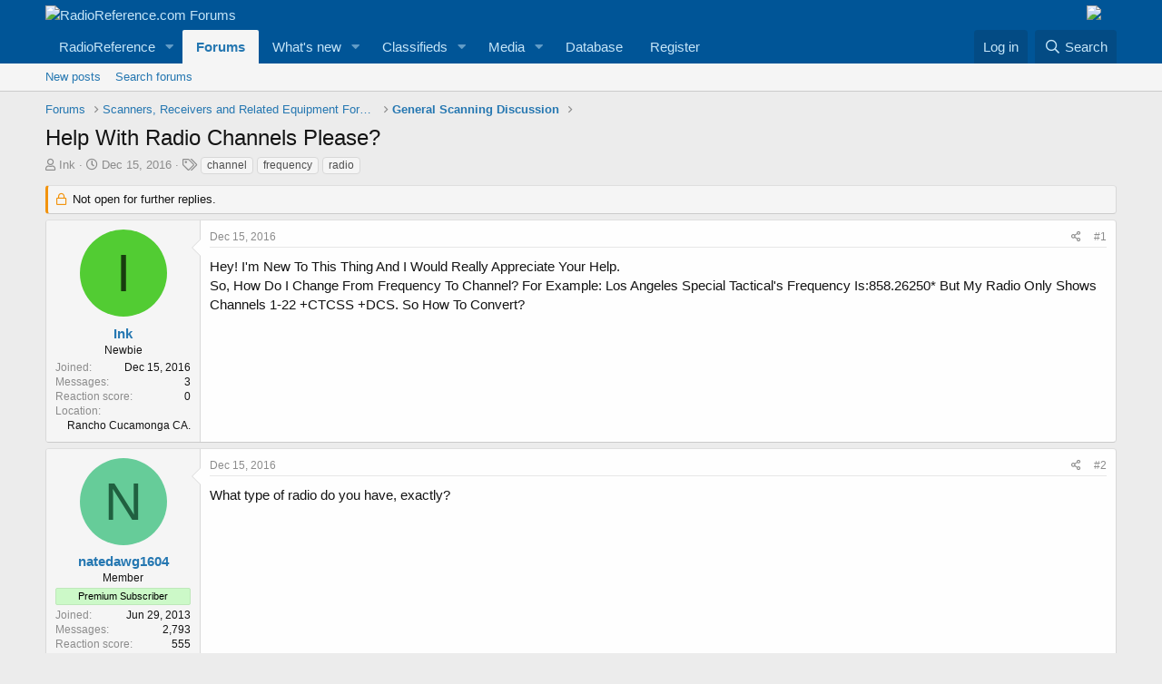

--- FILE ---
content_type: text/html; charset=utf-8
request_url: https://forums.radioreference.com/threads/help-with-radio-channels-please.344512/
body_size: 17082
content:
<!DOCTYPE html>
<html id="XF" lang="en-US" dir="LTR"
	data-app="public"
	data-template="thread_view"
	data-container-key="node-28"
	data-content-key="thread-344512"
	data-logged-in="false"
	data-cookie-prefix="xf_"
	data-csrf="1769483445,0d1beb122ea3fe8f600956d0c818ed0d"
	class="has-no-js template-thread_view"
	>
<head>
	<meta charset="utf-8" />
	<meta http-equiv="X-UA-Compatible" content="IE=Edge" />
	<meta name="viewport" content="width=device-width, initial-scale=1, viewport-fit=cover">

	
	
	

	<title>Help With Radio Channels Please? | RadioReference.com Forums</title>

	<link rel="manifest" href="/webmanifest.php">
	
		<meta name="theme-color" content="#005597" />
	

	<meta name="apple-mobile-web-app-title" content="RR Forums">
	
		<link rel="apple-touch-icon" href="https://s.radioreference.com/i/icons/icon_192x192.png">
	

	
		
		<meta name="description" content="Hey! I&#039;m New To This Thing And I Would Really Appreciate Your Help.
So, How Do I Change From Frequency To Channel? For Example: Los Angeles Special..." />
		<meta property="og:description" content="Hey! I&#039;m New To This Thing And I Would Really Appreciate Your Help.
So, How Do I Change From Frequency To Channel? For Example: Los Angeles Special Tactical&#039;s Frequency Is:858.26250* But My Radio Only Shows Channels 1-22 +CTCSS +DCS. So How To Convert?" />
		<meta property="twitter:description" content="Hey! I&#039;m New To This Thing And I Would Really Appreciate Your Help.
So, How Do I Change From Frequency To Channel? For Example: Los Angeles Special Tactical&#039;s Frequency Is:858.26250* But My Radio..." />
	
	
		<meta property="og:url" content="http://forums.radioreference.com/threads/help-with-radio-channels-please.344512/" />
	
		<link rel="canonical" href="http://forums.radioreference.com/threads/help-with-radio-channels-please.344512/" />
	

	
		
	
	
	<meta property="og:site_name" content="RadioReference.com Forums" />


	
	
		
	
	
	<meta property="og:type" content="website" />


	
	
		
	
	
	
		<meta property="og:title" content="Help With Radio Channels Please?" />
		<meta property="twitter:title" content="Help With Radio Channels Please?" />
	


	
	
	
	
		
	
	
	
		<meta property="og:image" content="https://s3.amazonaws.com/s.radioreference.com/i/icons/icon.gif" />
		<meta property="twitter:image" content="https://s3.amazonaws.com/s.radioreference.com/i/icons/icon.gif" />
		<meta property="twitter:card" content="summary" />
	


	

	
	

	


	<link rel="preload" href="/styles/fonts/fa/fa-regular-400.woff2?_v=5.15.3" as="font" type="font/woff2" crossorigin="anonymous" />


	<link rel="preload" href="/styles/fonts/fa/fa-solid-900.woff2?_v=5.15.3" as="font" type="font/woff2" crossorigin="anonymous" />


<link rel="preload" href="/styles/fonts/fa/fa-brands-400.woff2?_v=5.15.3" as="font" type="font/woff2" crossorigin="anonymous" />

	<link rel="stylesheet" href="/css.php?css=public%3Anormalize.css%2Cpublic%3Afa.css%2Cpublic%3Acore.less%2Cpublic%3Aapp.less&amp;s=1&amp;l=1&amp;d=1761480227&amp;k=381242f8bb6f0bee7fb6883f1b51d985859a056c" />

	<link rel="stylesheet" href="/css.php?css=public%3Abb_code.less%2Cpublic%3Amessage.less%2Cpublic%3Ashare_controls.less%2Cpublic%3Astructured_list.less%2Cpublic%3Aextra.less&amp;s=1&amp;l=1&amp;d=1761480227&amp;k=764a69c17ace3a32ad8012e69169fcdd736cd9c6" />

	
		<script src="/js/xf/preamble.min.js?_v=553f3e11"></script>
	


	
		<link rel="icon" type="image/png" href="https://s.radioreference.com/logos/favicon.ico" sizes="32x32" />
	
	
</head>
<body data-template="thread_view">

<div class="p-pageWrapper" id="top">





<header class="p-header" id="header">
	<div class="p-header-inner">
		<div class="p-header-content">

			<div class="p-header-logo p-header-logo--image">
				<a href="/">
					<img src="https://s.radioreference.com/logos/RR-Logo-invert-v2.png" srcset="" alt="RadioReference.com Forums"
						width="" height="" />
				</a>
			</div>
			<div style="float:right">
				<a
			href="https://www.scannermaster.com/?Click=20907"> <img
			style="padding-right: 17px" border="0"
			src="https://s.radioreference.com/i/p4/tp/smPortalBanner.gif"> </a>
			</div>

			
		</div>
	</div>
</header>





	<div class="p-navSticky p-navSticky--primary" data-xf-init="sticky-header">
		
	<nav class="p-nav">
		<div class="p-nav-inner">
			<button type="button" class="button--plain p-nav-menuTrigger button" data-xf-click="off-canvas" data-menu=".js-headerOffCanvasMenu" tabindex="0" aria-label="Menu"><span class="button-text">
				<i aria-hidden="true"></i>
			</span></button>

			<div class="p-nav-smallLogo">
				<a href="/">
					<img src="https://s.radioreference.com/logos/RR-Logo-invert-v2.png" srcset="" alt="RadioReference.com Forums"
						width="" height="" />
				</a>
			</div>

			<div class="p-nav-scroller hScroller" data-xf-init="h-scroller" data-auto-scroll=".p-navEl.is-selected">
				<div class="hScroller-scroll">
					<ul class="p-nav-list js-offCanvasNavSource">
					
						<li>
							
	<div class="p-navEl " data-has-children="true">
		

			
	
	<a href="https://www.radioreference.com"
		class="p-navEl-link p-navEl-link--splitMenu "
		
		
		data-nav-id="RR">RadioReference</a>


			<a data-xf-key="1"
				data-xf-click="menu"
				data-menu-pos-ref="< .p-navEl"
				class="p-navEl-splitTrigger"
				role="button"
				tabindex="0"
				aria-label="Toggle expanded"
				aria-expanded="false"
				aria-haspopup="true"></a>

		
		
			<div class="menu menu--structural" data-menu="menu" aria-hidden="true">
				<div class="menu-content">
					
						
	
	
	<a href="https://www.radioreference.com/account/"
		class="menu-linkRow u-indentDepth0 js-offCanvasCopy "
		
		
		data-nav-id="account">Your Account</a>

	

					
						
	
	
	<a href="https://www.radioreference.com/db/"
		class="menu-linkRow u-indentDepth0 js-offCanvasCopy "
		
		
		data-nav-id="RRDB">Database</a>

	

					
						
	
	
	<a href="http://wiki.radioreference.com"
		class="menu-linkRow u-indentDepth0 js-offCanvasCopy "
		
		
		data-nav-id="RRWiki">Wiki</a>

	

					
						
	
	
	<a href="https://www.broadcastify.com"
		class="menu-linkRow u-indentDepth0 js-offCanvasCopy "
		
		
		data-nav-id="Broadcastify">Broadcastify Live Audio</a>

	

					
						
	
	
	<a href="https://support.radioreference.com"
		class="menu-linkRow u-indentDepth0 js-offCanvasCopy "
		
		
		data-nav-id="Help">Help / Contact</a>

	

					
				</div>
			</div>
		
	</div>

						</li>
					
						<li>
							
	<div class="p-navEl is-selected" data-has-children="true">
		

			
	
	<a href="/"
		class="p-navEl-link p-navEl-link--splitMenu "
		
		
		data-nav-id="forums">Forums</a>


			<a data-xf-key="2"
				data-xf-click="menu"
				data-menu-pos-ref="< .p-navEl"
				class="p-navEl-splitTrigger"
				role="button"
				tabindex="0"
				aria-label="Toggle expanded"
				aria-expanded="false"
				aria-haspopup="true"></a>

		
		
			<div class="menu menu--structural" data-menu="menu" aria-hidden="true">
				<div class="menu-content">
					
						
	
	
	<a href="/whats-new/posts/"
		class="menu-linkRow u-indentDepth0 js-offCanvasCopy "
		
		
		data-nav-id="newPosts">New posts</a>

	

					
						
	
	
	<a href="/search/?type=post"
		class="menu-linkRow u-indentDepth0 js-offCanvasCopy "
		
		
		data-nav-id="searchForums">Search forums</a>

	

					
				</div>
			</div>
		
	</div>

						</li>
					
						<li>
							
	<div class="p-navEl " data-has-children="true">
		

			
	
	<a href="/whats-new/"
		class="p-navEl-link p-navEl-link--splitMenu "
		
		
		data-nav-id="whatsNew">What's new</a>


			<a data-xf-key="3"
				data-xf-click="menu"
				data-menu-pos-ref="< .p-navEl"
				class="p-navEl-splitTrigger"
				role="button"
				tabindex="0"
				aria-label="Toggle expanded"
				aria-expanded="false"
				aria-haspopup="true"></a>

		
		
			<div class="menu menu--structural" data-menu="menu" aria-hidden="true">
				<div class="menu-content">
					
						
	
	
	<a href="/whats-new/posts/"
		class="menu-linkRow u-indentDepth0 js-offCanvasCopy "
		 rel="nofollow"
		
		data-nav-id="whatsNewPosts">New posts</a>

	

					
						
	
	
	<a href="/whats-new/media/"
		class="menu-linkRow u-indentDepth0 js-offCanvasCopy "
		 rel="nofollow"
		
		data-nav-id="xfmgWhatsNewNewMedia">New media</a>

	

					
						
	
	
	<a href="/whats-new/classifieds/"
		class="menu-linkRow u-indentDepth0 js-offCanvasCopy "
		 rel="nofollow"
		
		data-nav-id="classifiedsWhatsNew">New listings</a>

	

					
						
	
	
	<a href="/whats-new/media-comments/"
		class="menu-linkRow u-indentDepth0 js-offCanvasCopy "
		 rel="nofollow"
		
		data-nav-id="xfmgWhatsNewMediaComments">New media comments</a>

	

					
						
	
	
	<a href="/whats-new/latest-activity"
		class="menu-linkRow u-indentDepth0 js-offCanvasCopy "
		 rel="nofollow"
		
		data-nav-id="latestActivity">Latest activity</a>

	

					
				</div>
			</div>
		
	</div>

						</li>
					
						<li>
							
	<div class="p-navEl " data-has-children="true">
		

			
	
	<a href="/classifieds/"
		class="p-navEl-link p-navEl-link--splitMenu "
		
		
		data-nav-id="classifieds">Classifieds</a>


			<a data-xf-key="4"
				data-xf-click="menu"
				data-menu-pos-ref="< .p-navEl"
				class="p-navEl-splitTrigger"
				role="button"
				tabindex="0"
				aria-label="Toggle expanded"
				aria-expanded="false"
				aria-haspopup="true"></a>

		
		
			<div class="menu menu--structural" data-menu="menu" aria-hidden="true">
				<div class="menu-content">
					
						
	
	
	<a href="/whats-new/classifieds/"
		class="menu-linkRow u-indentDepth0 js-offCanvasCopy "
		 rel="nofollow"
		
		data-nav-id="classifiedsNew">New listings</a>

	

					
				</div>
			</div>
		
	</div>

						</li>
					
						<li>
							
	<div class="p-navEl " data-has-children="true">
		

			
	
	<a href="/media/"
		class="p-navEl-link p-navEl-link--splitMenu "
		
		
		data-nav-id="xfmg">Media</a>


			<a data-xf-key="5"
				data-xf-click="menu"
				data-menu-pos-ref="< .p-navEl"
				class="p-navEl-splitTrigger"
				role="button"
				tabindex="0"
				aria-label="Toggle expanded"
				aria-expanded="false"
				aria-haspopup="true"></a>

		
		
			<div class="menu menu--structural" data-menu="menu" aria-hidden="true">
				<div class="menu-content">
					
						
	
	
	<a href="/whats-new/media/"
		class="menu-linkRow u-indentDepth0 js-offCanvasCopy "
		 rel="nofollow"
		
		data-nav-id="xfmgNewMedia">New media</a>

	

					
						
	
	
	<a href="/search/?type=xfmg_media"
		class="menu-linkRow u-indentDepth0 js-offCanvasCopy "
		
		
		data-nav-id="xfmgSearchMedia">Search media</a>

	

					
				</div>
			</div>
		
	</div>

						</li>
					
						<li>
							
	<div class="p-navEl " >
		

			
	
	<a href="https://www.radioreference.com/db/"
		class="p-navEl-link "
		
		data-xf-key="6"
		data-nav-id="Database">Database</a>


			

		
		
	</div>

						</li>
					
						<li>
							
	<div class="p-navEl " >
		

			
	
	<a href="https://register.radioreference.com"
		class="p-navEl-link "
		
		data-xf-key="7"
		data-nav-id="Register">Register</a>


			

		
		
	</div>

						</li>
					
					</ul>
				</div>
			</div>

			<div class="p-nav-opposite">
				<div class="p-navgroup p-account p-navgroup--guest">
					
						<a href="/login/" class="p-navgroup-link p-navgroup-link--textual p-navgroup-link--logIn"
							data-xf-click="overlay" data-follow-redirects="on">
							<span class="p-navgroup-linkText">Log in</span>
						</a>
						
					
				</div>

				<div class="p-navgroup p-discovery">
					<a href="/whats-new/"
						class="p-navgroup-link p-navgroup-link--iconic p-navgroup-link--whatsnew"
						aria-label="What&#039;s new"
						title="What&#039;s new">
						<i aria-hidden="true"></i>
						<span class="p-navgroup-linkText">What's new</span>
					</a>

					
						<a href="/search/"
							class="p-navgroup-link p-navgroup-link--iconic p-navgroup-link--search"
							data-xf-click="menu"
							data-xf-key="/"
							aria-label="Search"
							aria-expanded="false"
							aria-haspopup="true"
							title="Search">
							<i aria-hidden="true"></i>
							<span class="p-navgroup-linkText">Search</span>
						</a>
						<div class="menu menu--structural menu--wide" data-menu="menu" aria-hidden="true">
							<form action="/search/search" method="post"
								class="menu-content"
								data-xf-init="quick-search">

								<h3 class="menu-header">Search</h3>
								
								<div class="menu-row">
									
										<div class="inputGroup inputGroup--joined">
											<input type="text" class="input" name="keywords" placeholder="Search…" aria-label="Search" data-menu-autofocus="true" />
											
			<select name="constraints" class="js-quickSearch-constraint input" aria-label="Search within">
				<option value="">Everywhere</option>
<option value="{&quot;search_type&quot;:&quot;post&quot;}">Threads</option>
<option value="{&quot;search_type&quot;:&quot;post&quot;,&quot;c&quot;:{&quot;nodes&quot;:[28],&quot;child_nodes&quot;:1}}">This forum</option>
<option value="{&quot;search_type&quot;:&quot;post&quot;,&quot;c&quot;:{&quot;thread&quot;:344512}}">This thread</option>

			</select>
		
										</div>
									
								</div>

								
								<div class="menu-row">
									<label class="iconic"><input type="checkbox"  name="c[title_only]" value="1" /><i aria-hidden="true"></i><span class="iconic-label">Search titles only

												
													<span tabindex="0" role="button"
														data-xf-init="tooltip" data-trigger="hover focus click" title="Tags will also be searched">

														<i class="fa--xf far fa-question-circle u-muted u-smaller" aria-hidden="true"></i>
													</span></span></label>

								</div>
								
								<div class="menu-row">
									<div class="inputGroup">
										<span class="inputGroup-text" id="ctrl_search_menu_by_member">By:</span>
										<input type="text" class="input" name="c[users]" data-xf-init="auto-complete" placeholder="Member" aria-labelledby="ctrl_search_menu_by_member" />
									</div>
								</div>
								<div class="menu-footer">
									<span class="menu-footer-controls">
										<button type="submit" class="button--primary button button--icon button--icon--search"><span class="button-text">Search</span></button>
										<a href="/search/" class="button"><span class="button-text">Advanced search…</span></a>
									</span>
								</div>

								<input type="hidden" name="_xfToken" value="1769483445,0d1beb122ea3fe8f600956d0c818ed0d" />
							</form>
						</div>
					
				</div>
			</div>
		</div>
	</nav>

	</div>
	
	
		<div class="p-sectionLinks">
			<div class="p-sectionLinks-inner hScroller" data-xf-init="h-scroller">
				<div class="hScroller-scroll">
					<ul class="p-sectionLinks-list">
					
						<li>
							
	<div class="p-navEl " >
		

			
	
	<a href="/whats-new/posts/"
		class="p-navEl-link "
		
		data-xf-key="alt+1"
		data-nav-id="newPosts">New posts</a>


			

		
		
	</div>

						</li>
					
						<li>
							
	<div class="p-navEl " >
		

			
	
	<a href="/search/?type=post"
		class="p-navEl-link "
		
		data-xf-key="alt+2"
		data-nav-id="searchForums">Search forums</a>


			

		
		
	</div>

						</li>
					
					</ul>
				</div>
			</div>
		</div>
	



<div class="offCanvasMenu offCanvasMenu--nav js-headerOffCanvasMenu" data-menu="menu" aria-hidden="true" data-ocm-builder="navigation">
	<div class="offCanvasMenu-backdrop" data-menu-close="true"></div>
	<div class="offCanvasMenu-content">
		<div class="offCanvasMenu-header">
			Menu
			<a class="offCanvasMenu-closer" data-menu-close="true" role="button" tabindex="0" aria-label="Close"></a>
		</div>
		
			<div class="p-offCanvasRegisterLink">
				<div class="offCanvasMenu-linkHolder">
					<a href="/login/" class="offCanvasMenu-link" data-xf-click="overlay" data-menu-close="true">
						Log in
					</a>
				</div>
				<hr class="offCanvasMenu-separator" />
				
			</div>
		
		<div class="js-offCanvasNavTarget"></div>
		<div class="offCanvasMenu-installBanner js-installPromptContainer" style="display: none;" data-xf-init="install-prompt">
			<div class="offCanvasMenu-installBanner-header">Install the app</div>
			<button type="button" class="js-installPromptButton button"><span class="button-text">Install</span></button>
		</div>
	</div>
</div>

<div class="p-body">
	<div class="p-body-inner">
		<!--XF:EXTRA_OUTPUT-->

		

		

		
		
	
		<ul class="p-breadcrumbs "
			itemscope itemtype="https://schema.org/BreadcrumbList">
		
			

			
			

			
				
				
	<li itemprop="itemListElement" itemscope itemtype="https://schema.org/ListItem">
		<a href="/" itemprop="item">
			<span itemprop="name">Forums</span>
		</a>
		<meta itemprop="position" content="1" />
	</li>

			

			
			
				
				
	<li itemprop="itemListElement" itemscope itemtype="https://schema.org/ListItem">
		<a href="/#scanners-receivers-and-related-equipment-forums.130" itemprop="item">
			<span itemprop="name">Scanners, Receivers and Related Equipment Forums</span>
		</a>
		<meta itemprop="position" content="2" />
	</li>

			
				
				
	<li itemprop="itemListElement" itemscope itemtype="https://schema.org/ListItem">
		<a href="/forums/general-scanning-discussion.28/" itemprop="item">
			<span itemprop="name">General Scanning Discussion</span>
		</a>
		<meta itemprop="position" content="3" />
	</li>

			

		
		</ul>
	

		

		
	<noscript class="js-jsWarning"><div class="blockMessage blockMessage--important blockMessage--iconic u-noJsOnly">JavaScript is disabled. For a better experience, please enable JavaScript in your browser before proceeding.</div></noscript>

		
	<div class="blockMessage blockMessage--important blockMessage--iconic js-browserWarning" style="display: none">You are using an out of date browser. It  may not display this or other websites correctly.<br />You should upgrade or use an <a href="https://www.google.com/chrome/" target="_blank" rel="noopener">alternative browser</a>.</div>


		
			<div class="p-body-header">
			
				
					<div class="p-title ">
					
						
							<h1 class="p-title-value">Help With Radio Channels Please?</h1>
						
						
					
					</div>
				

				
					<div class="p-description">
	<ul class="listInline listInline--bullet">
		<li>
			<i class="fa--xf far fa-user" aria-hidden="true" title="Thread starter"></i>
			<span class="u-srOnly">Thread starter</span>

			<a href="/members/ink.1035058/" class="username  u-concealed" dir="auto" data-user-id="1035058" data-xf-init="member-tooltip">Ink</a>
		</li>
		<li>
			<i class="fa--xf far fa-clock" aria-hidden="true" title="Start date"></i>
			<span class="u-srOnly">Start date</span>

			<a href="/threads/help-with-radio-channels-please.344512/" class="u-concealed"><time  class="u-dt" dir="auto" datetime="2016-12-15T16:33:37-0600" data-time="1481841217" data-date-string="Dec 15, 2016" data-time-string="4:33 PM" title="Dec 15, 2016 at 4:33 PM">Dec 15, 2016</time></a>
		</li>
		
			<li>
				

	

	<dl class="tagList tagList--thread-344512 ">
		<dt>
			
				
		<i class="fa--xf far fa-tags" aria-hidden="true" title="Tags"></i>
		<span class="u-srOnly">Tags</span>
	
			
		</dt>
		<dd>
			<span class="js-tagList">
				
					
						<a href="/tags/channel/" class="tagItem tagItem--tag_channel" dir="auto">
							channel
						</a>
					
						<a href="/tags/frequency/" class="tagItem tagItem--tag_frequency" dir="auto">
							frequency
						</a>
					
						<a href="/tags/radio/" class="tagItem tagItem--tag_radio" dir="auto">
							radio
						</a>
					
				
			</span>
		</dd>
	</dl>


			</li>
		
	</ul>
</div>
				
			
			</div>
		

		<div class="p-body-main  ">
			
			<div class="p-body-contentCol"></div>
			

			

			<div class="p-body-content">
				
				<div class="p-body-pageContent">










	
	
	
		
	
	
	


	
	
	
		
	
	
	


	
	
		
	
	
	


	
	












	

	
		
	



















<div class="block block--messages" data-xf-init="" data-type="post" data-href="/inline-mod/" data-search-target="*">

	<span class="u-anchorTarget" id="posts"></span>

	
		
	
		<div class="block-outer">
			<dl class="blockStatus">
				<dt>Status</dt>
				
					
					
						<dd class="blockStatus-message blockStatus-message--locked">
							Not open for further replies.
						</dd>
					
				
			</dl>
		</div>
	

	

	<div class="block-outer"></div>

	

	
		
	<div class="block-outer js-threadStatusField"></div>

	

	<div class="block-container lbContainer"
		data-xf-init="lightbox select-to-quote"
		data-message-selector=".js-post"
		data-lb-id="thread-344512"
		data-lb-universal="0">

		<div class="block-body js-replyNewMessageContainer">
			
				

					

					
						

	

	

	
	<article class="message message--post js-post js-inlineModContainer  "
		data-author="Ink"
		data-content="post-2681915"
		id="js-post-2681915">

		<span class="u-anchorTarget" id="post-2681915"></span>

		
			<div class="message-inner">
				
					<div class="message-cell message-cell--user">
						

	<section itemscope itemtype="https://schema.org/Person" class="message-user">
		<div class="message-avatar ">
			<div class="message-avatar-wrapper">
				<a href="/members/ink.1035058/" class="avatar avatar--m avatar--default avatar--default--dynamic" data-user-id="1035058" data-xf-init="member-tooltip" style="background-color: #52cc33; color: #183d0f">
			<span class="avatar-u1035058-m" role="img" aria-label="Ink">I</span> 
		</a>
				
			</div>
		</div>
		<div class="message-userDetails">
			<h4 class="message-name"><a href="/members/ink.1035058/" class="username " dir="auto" data-user-id="1035058" data-xf-init="member-tooltip" itemprop="name">Ink</a></h4>
			<h5 class="userTitle message-userTitle" dir="auto" itemprop="jobTitle">Newbie</h5>
			
		</div>
		
			
			
				<div class="message-userExtras">
				
					
						<dl class="pairs pairs--justified">
							<dt>Joined</dt>
							<dd>Dec 15, 2016</dd>
						</dl>
					
					
						<dl class="pairs pairs--justified">
							<dt>Messages</dt>
							<dd>3</dd>
						</dl>
					
					
					
						<dl class="pairs pairs--justified">
							<dt>Reaction score</dt>
							<dd>0</dd>
						</dl>
					
					
					
					
						<dl class="pairs pairs--justified">
							<dt>Location</dt>
							<dd>
								
									<a href="/misc/location-info?location=Rancho+Cucamonga+CA." rel="nofollow noreferrer" target="_blank" class="u-concealed">Rancho Cucamonga CA.</a>
								
							</dd>
						</dl>
					
					

					
				
				</div>
			
		
		<span class="message-userArrow"></span>
	</section>

					</div>
				

				
					<div class="message-cell message-cell--main">
					
						<div class="message-main js-quickEditTarget">

							
								

	<header class="message-attribution message-attribution--split">
		<ul class="message-attribution-main listInline ">
			
			
			<li class="u-concealed">
				<a href="/threads/help-with-radio-channels-please.344512/post-2681915" rel="nofollow">
					<time  class="u-dt" dir="auto" datetime="2016-12-15T16:33:37-0600" data-time="1481841217" data-date-string="Dec 15, 2016" data-time-string="4:33 PM" title="Dec 15, 2016 at 4:33 PM" itemprop="datePublished">Dec 15, 2016</time>
				</a>
			</li>
			
		</ul>

		<ul class="message-attribution-opposite message-attribution-opposite--list ">
			
			<li>
				<a href="/threads/help-with-radio-channels-please.344512/post-2681915"
					class="message-attribution-gadget"
					data-xf-init="share-tooltip"
					data-href="/posts/2681915/share"
					aria-label="Share"
					rel="nofollow">
					<i class="fa--xf far fa-share-alt" aria-hidden="true"></i>
				</a>
			</li>
			
			
				<li>
					<a href="/threads/help-with-radio-channels-please.344512/post-2681915" rel="nofollow">
						#1
					</a>
				</li>
			
		</ul>
	</header>

							

							<div class="message-content js-messageContent">
							

								
									
	
	
	

								

								
									

	<div class="message-userContent lbContainer js-lbContainer "
		data-lb-id="post-2681915"
		data-lb-caption-desc="Ink &middot; Dec 15, 2016 at 4:33 PM">

		
			

	

		

		<article class="message-body js-selectToQuote">
			
				
			
			
				<div class="bbWrapper">Hey! I'm New To This Thing And I Would Really Appreciate Your Help.<br />
So, How Do I Change From Frequency To Channel? For Example: Los Angeles Special Tactical's Frequency Is:858.26250* But My Radio Only Shows Channels 1-22 +CTCSS +DCS. So How To Convert?</div>
			
			<div class="js-selectToQuoteEnd">&nbsp;</div>
			
				
			
		</article>

		
			

	

		

		
	</div>

								

								
									
	

								

								
									
	

								

							
							</div>

							
								
	<footer class="message-footer">
		

		<div class="reactionsBar js-reactionsList ">
			
		</div>

		<div class="js-historyTarget message-historyTarget toggleTarget" data-href="trigger-href"></div>
	</footer>

							
						</div>

					
					</div>
				
			</div>
		
	</article>

	
	

					

					

				

					

					
						

	

	

	
	<article class="message message--post js-post js-inlineModContainer  "
		data-author="natedawg1604"
		data-content="post-2681964"
		id="js-post-2681964">

		<span class="u-anchorTarget" id="post-2681964"></span>

		
			<div class="message-inner">
				
					<div class="message-cell message-cell--user">
						

	<section itemscope itemtype="https://schema.org/Person" class="message-user">
		<div class="message-avatar ">
			<div class="message-avatar-wrapper">
				<a href="/members/natedawg1604.730231/" class="avatar avatar--m avatar--default avatar--default--dynamic" data-user-id="730231" data-xf-init="member-tooltip" style="background-color: #66cc99; color: #206040">
			<span class="avatar-u730231-m" role="img" aria-label="natedawg1604">N</span> 
		</a>
				
			</div>
		</div>
		<div class="message-userDetails">
			<h4 class="message-name"><a href="/members/natedawg1604.730231/" class="username " dir="auto" data-user-id="730231" data-xf-init="member-tooltip" itemprop="name">natedawg1604</a></h4>
			<h5 class="userTitle message-userTitle" dir="auto" itemprop="jobTitle">Member</h5>
			<div class="userBanner userBanner userBanner--lightGreen message-userBanner" itemprop="jobTitle"><span class="userBanner-before"></span><strong>Premium Subscriber</strong><span class="userBanner-after"></span></div>
		</div>
		
			
			
				<div class="message-userExtras">
				
					
						<dl class="pairs pairs--justified">
							<dt>Joined</dt>
							<dd>Jun 29, 2013</dd>
						</dl>
					
					
						<dl class="pairs pairs--justified">
							<dt>Messages</dt>
							<dd>2,793</dd>
						</dl>
					
					
					
						<dl class="pairs pairs--justified">
							<dt>Reaction score</dt>
							<dd>555</dd>
						</dl>
					
					
					
					
						<dl class="pairs pairs--justified">
							<dt>Location</dt>
							<dd>
								
									<a href="/misc/location-info?location=Colorado" rel="nofollow noreferrer" target="_blank" class="u-concealed">Colorado</a>
								
							</dd>
						</dl>
					
					

					
				
				</div>
			
		
		<span class="message-userArrow"></span>
	</section>

					</div>
				

				
					<div class="message-cell message-cell--main">
					
						<div class="message-main js-quickEditTarget">

							
								

	<header class="message-attribution message-attribution--split">
		<ul class="message-attribution-main listInline ">
			
			
			<li class="u-concealed">
				<a href="/threads/help-with-radio-channels-please.344512/post-2681964" rel="nofollow">
					<time  class="u-dt" dir="auto" datetime="2016-12-15T17:36:35-0600" data-time="1481844995" data-date-string="Dec 15, 2016" data-time-string="5:36 PM" title="Dec 15, 2016 at 5:36 PM" itemprop="datePublished">Dec 15, 2016</time>
				</a>
			</li>
			
		</ul>

		<ul class="message-attribution-opposite message-attribution-opposite--list ">
			
			<li>
				<a href="/threads/help-with-radio-channels-please.344512/post-2681964"
					class="message-attribution-gadget"
					data-xf-init="share-tooltip"
					data-href="/posts/2681964/share"
					aria-label="Share"
					rel="nofollow">
					<i class="fa--xf far fa-share-alt" aria-hidden="true"></i>
				</a>
			</li>
			
			
				<li>
					<a href="/threads/help-with-radio-channels-please.344512/post-2681964" rel="nofollow">
						#2
					</a>
				</li>
			
		</ul>
	</header>

							

							<div class="message-content js-messageContent">
							

								
									
	
	
	

								

								
									

	<div class="message-userContent lbContainer js-lbContainer "
		data-lb-id="post-2681964"
		data-lb-caption-desc="natedawg1604 &middot; Dec 15, 2016 at 5:36 PM">

		

		<article class="message-body js-selectToQuote">
			
				
			
			
				<div class="bbWrapper">What type of radio do you have, exactly?</div>
			
			<div class="js-selectToQuoteEnd">&nbsp;</div>
			
				
			
		</article>

		

		
	</div>

								

								
									
	

								

								
									
	

								

							
							</div>

							
								
	<footer class="message-footer">
		

		<div class="reactionsBar js-reactionsList ">
			
		</div>

		<div class="js-historyTarget message-historyTarget toggleTarget" data-href="trigger-href"></div>
	</footer>

							
						</div>

					
					</div>
				
			</div>
		
	</article>

	
	

					

					

				

					

					
						

	

	

	
	<article class="message message--post js-post js-inlineModContainer  "
		data-author="Ink"
		data-content="post-2682037"
		id="js-post-2682037">

		<span class="u-anchorTarget" id="post-2682037"></span>

		
			<div class="message-inner">
				
					<div class="message-cell message-cell--user">
						

	<section itemscope itemtype="https://schema.org/Person" class="message-user">
		<div class="message-avatar ">
			<div class="message-avatar-wrapper">
				<a href="/members/ink.1035058/" class="avatar avatar--m avatar--default avatar--default--dynamic" data-user-id="1035058" data-xf-init="member-tooltip" style="background-color: #52cc33; color: #183d0f">
			<span class="avatar-u1035058-m" role="img" aria-label="Ink">I</span> 
		</a>
				
			</div>
		</div>
		<div class="message-userDetails">
			<h4 class="message-name"><a href="/members/ink.1035058/" class="username " dir="auto" data-user-id="1035058" data-xf-init="member-tooltip" itemprop="name">Ink</a></h4>
			<h5 class="userTitle message-userTitle" dir="auto" itemprop="jobTitle">Newbie</h5>
			
		</div>
		
			
			
				<div class="message-userExtras">
				
					
						<dl class="pairs pairs--justified">
							<dt>Joined</dt>
							<dd>Dec 15, 2016</dd>
						</dl>
					
					
						<dl class="pairs pairs--justified">
							<dt>Messages</dt>
							<dd>3</dd>
						</dl>
					
					
					
						<dl class="pairs pairs--justified">
							<dt>Reaction score</dt>
							<dd>0</dd>
						</dl>
					
					
					
					
						<dl class="pairs pairs--justified">
							<dt>Location</dt>
							<dd>
								
									<a href="/misc/location-info?location=Rancho+Cucamonga+CA." rel="nofollow noreferrer" target="_blank" class="u-concealed">Rancho Cucamonga CA.</a>
								
							</dd>
						</dl>
					
					

					
				
				</div>
			
		
		<span class="message-userArrow"></span>
	</section>

					</div>
				

				
					<div class="message-cell message-cell--main">
					
						<div class="message-main js-quickEditTarget">

							
								

	<header class="message-attribution message-attribution--split">
		<ul class="message-attribution-main listInline ">
			
			
			<li class="u-concealed">
				<a href="/threads/help-with-radio-channels-please.344512/post-2682037" rel="nofollow">
					<time  class="u-dt" dir="auto" datetime="2016-12-15T19:25:41-0600" data-time="1481851541" data-date-string="Dec 15, 2016" data-time-string="7:25 PM" title="Dec 15, 2016 at 7:25 PM" itemprop="datePublished">Dec 15, 2016</time>
				</a>
			</li>
			
		</ul>

		<ul class="message-attribution-opposite message-attribution-opposite--list ">
			
			<li>
				<a href="/threads/help-with-radio-channels-please.344512/post-2682037"
					class="message-attribution-gadget"
					data-xf-init="share-tooltip"
					data-href="/posts/2682037/share"
					aria-label="Share"
					rel="nofollow">
					<i class="fa--xf far fa-share-alt" aria-hidden="true"></i>
				</a>
			</li>
			
			
				<li>
					<a href="/threads/help-with-radio-channels-please.344512/post-2682037" rel="nofollow">
						#3
					</a>
				</li>
			
		</ul>
	</header>

							

							<div class="message-content js-messageContent">
							

								
									
	
	
	

								

								
									

	<div class="message-userContent lbContainer js-lbContainer "
		data-lb-id="post-2682037"
		data-lb-caption-desc="Ink &middot; Dec 15, 2016 at 7:25 PM">

		

		<article class="message-body js-selectToQuote">
			
				
			
			
				<div class="bbWrapper">Um I'm Pretty Sure It's A Cobra CXT 345</div>
			
			<div class="js-selectToQuoteEnd">&nbsp;</div>
			
				
			
		</article>

		

		
	</div>

								

								
									
	

								

								
									
	

								

							
							</div>

							
								
	<footer class="message-footer">
		

		<div class="reactionsBar js-reactionsList ">
			
		</div>

		<div class="js-historyTarget message-historyTarget toggleTarget" data-href="trigger-href"></div>
	</footer>

							
						</div>

					
					</div>
				
			</div>
		
	</article>

	
	

					

					

				

					

					
						

	

	

	
	<article class="message message--post js-post js-inlineModContainer  "
		data-author="wtp"
		data-content="post-2682067"
		id="js-post-2682067">

		<span class="u-anchorTarget" id="post-2682067"></span>

		
			<div class="message-inner">
				
					<div class="message-cell message-cell--user">
						

	<section itemscope itemtype="https://schema.org/Person" class="message-user">
		<div class="message-avatar ">
			<div class="message-avatar-wrapper">
				<a href="/members/wtp.160004/" class="avatar avatar--m avatar--default avatar--default--dynamic" data-user-id="160004" data-xf-init="member-tooltip" style="background-color: #1f7a3d; color: #70db94">
			<span class="avatar-u160004-m" role="img" aria-label="wtp">W</span> 
		</a>
				
			</div>
		</div>
		<div class="message-userDetails">
			<h4 class="message-name"><a href="/members/wtp.160004/" class="username " dir="auto" data-user-id="160004" data-xf-init="member-tooltip" itemprop="name">wtp</a></h4>
			<h5 class="userTitle message-userTitle" dir="auto" itemprop="jobTitle">Member</h5>
			
		</div>
		
			
			
				<div class="message-userExtras">
				
					
						<dl class="pairs pairs--justified">
							<dt>Joined</dt>
							<dd>Apr 3, 2008</dd>
						</dl>
					
					
						<dl class="pairs pairs--justified">
							<dt>Messages</dt>
							<dd>7,209</dd>
						</dl>
					
					
					
						<dl class="pairs pairs--justified">
							<dt>Reaction score</dt>
							<dd>2,970</dd>
						</dl>
					
					
					
					
						<dl class="pairs pairs--justified">
							<dt>Location</dt>
							<dd>
								
									<a href="/misc/location-info?location=Port+Charlotte+FL" rel="nofollow noreferrer" target="_blank" class="u-concealed">Port Charlotte FL</a>
								
							</dd>
						</dl>
					
					

					
				
				</div>
			
		
		<span class="message-userArrow"></span>
	</section>

					</div>
				

				
					<div class="message-cell message-cell--main">
					
						<div class="message-main js-quickEditTarget">

							
								

	<header class="message-attribution message-attribution--split">
		<ul class="message-attribution-main listInline ">
			
			
			<li class="u-concealed">
				<a href="/threads/help-with-radio-channels-please.344512/post-2682067" rel="nofollow">
					<time  class="u-dt" dir="auto" datetime="2016-12-15T20:21:58-0600" data-time="1481854918" data-date-string="Dec 15, 2016" data-time-string="8:21 PM" title="Dec 15, 2016 at 8:21 PM" itemprop="datePublished">Dec 15, 2016</time>
				</a>
			</li>
			
		</ul>

		<ul class="message-attribution-opposite message-attribution-opposite--list ">
			
			<li>
				<a href="/threads/help-with-radio-channels-please.344512/post-2682067"
					class="message-attribution-gadget"
					data-xf-init="share-tooltip"
					data-href="/posts/2682067/share"
					aria-label="Share"
					rel="nofollow">
					<i class="fa--xf far fa-share-alt" aria-hidden="true"></i>
				</a>
			</li>
			
			
				<li>
					<a href="/threads/help-with-radio-channels-please.344512/post-2682067" rel="nofollow">
						#4
					</a>
				</li>
			
		</ul>
	</header>

							

							<div class="message-content js-messageContent">
							

								
									
	
	
	

								

								
									

	<div class="message-userContent lbContainer js-lbContainer "
		data-lb-id="post-2682067"
		data-lb-caption-desc="wtp &middot; Dec 15, 2016 at 8:21 PM">

		

		<article class="message-body js-selectToQuote">
			
				
			
			
				<div class="bbWrapper"><b>nope</b><br />
<br />
that walkie talkie is for gmrs and not for listening to the police.</div>
			
			<div class="js-selectToQuoteEnd">&nbsp;</div>
			
				
			
		</article>

		

		
	</div>

								

								
									
	

								

								
									
	

								

							
							</div>

							
								
	<footer class="message-footer">
		

		<div class="reactionsBar js-reactionsList ">
			
		</div>

		<div class="js-historyTarget message-historyTarget toggleTarget" data-href="trigger-href"></div>
	</footer>

							
						</div>

					
					</div>
				
			</div>
		
	</article>

	
	

					

					

				

					

					
						

	

	

	
	<article class="message message--post js-post js-inlineModContainer  "
		data-author="Ink"
		data-content="post-2682680"
		id="js-post-2682680">

		<span class="u-anchorTarget" id="post-2682680"></span>

		
			<div class="message-inner">
				
					<div class="message-cell message-cell--user">
						

	<section itemscope itemtype="https://schema.org/Person" class="message-user">
		<div class="message-avatar ">
			<div class="message-avatar-wrapper">
				<a href="/members/ink.1035058/" class="avatar avatar--m avatar--default avatar--default--dynamic" data-user-id="1035058" data-xf-init="member-tooltip" style="background-color: #52cc33; color: #183d0f">
			<span class="avatar-u1035058-m" role="img" aria-label="Ink">I</span> 
		</a>
				
			</div>
		</div>
		<div class="message-userDetails">
			<h4 class="message-name"><a href="/members/ink.1035058/" class="username " dir="auto" data-user-id="1035058" data-xf-init="member-tooltip" itemprop="name">Ink</a></h4>
			<h5 class="userTitle message-userTitle" dir="auto" itemprop="jobTitle">Newbie</h5>
			
		</div>
		
			
			
				<div class="message-userExtras">
				
					
						<dl class="pairs pairs--justified">
							<dt>Joined</dt>
							<dd>Dec 15, 2016</dd>
						</dl>
					
					
						<dl class="pairs pairs--justified">
							<dt>Messages</dt>
							<dd>3</dd>
						</dl>
					
					
					
						<dl class="pairs pairs--justified">
							<dt>Reaction score</dt>
							<dd>0</dd>
						</dl>
					
					
					
					
						<dl class="pairs pairs--justified">
							<dt>Location</dt>
							<dd>
								
									<a href="/misc/location-info?location=Rancho+Cucamonga+CA." rel="nofollow noreferrer" target="_blank" class="u-concealed">Rancho Cucamonga CA.</a>
								
							</dd>
						</dl>
					
					

					
				
				</div>
			
		
		<span class="message-userArrow"></span>
	</section>

					</div>
				

				
					<div class="message-cell message-cell--main">
					
						<div class="message-main js-quickEditTarget">

							
								

	<header class="message-attribution message-attribution--split">
		<ul class="message-attribution-main listInline ">
			
			
			<li class="u-concealed">
				<a href="/threads/help-with-radio-channels-please.344512/post-2682680" rel="nofollow">
					<time  class="u-dt" dir="auto" datetime="2016-12-16T21:18:54-0600" data-time="1481944734" data-date-string="Dec 16, 2016" data-time-string="9:18 PM" title="Dec 16, 2016 at 9:18 PM" itemprop="datePublished">Dec 16, 2016</time>
				</a>
			</li>
			
		</ul>

		<ul class="message-attribution-opposite message-attribution-opposite--list ">
			
			<li>
				<a href="/threads/help-with-radio-channels-please.344512/post-2682680"
					class="message-attribution-gadget"
					data-xf-init="share-tooltip"
					data-href="/posts/2682680/share"
					aria-label="Share"
					rel="nofollow">
					<i class="fa--xf far fa-share-alt" aria-hidden="true"></i>
				</a>
			</li>
			
			
				<li>
					<a href="/threads/help-with-radio-channels-please.344512/post-2682680" rel="nofollow">
						#5
					</a>
				</li>
			
		</ul>
	</header>

							

							<div class="message-content js-messageContent">
							

								
									
	
	
	

								

								
									

	<div class="message-userContent lbContainer js-lbContainer "
		data-lb-id="post-2682680"
		data-lb-caption-desc="Ink &middot; Dec 16, 2016 at 9:18 PM">

		

		<article class="message-body js-selectToQuote">
			
				
			
			
				<div class="bbWrapper">Oh, So GMRS And FRS Won't Scan Police Or Ambulance Radio?</div>
			
			<div class="js-selectToQuoteEnd">&nbsp;</div>
			
				
			
		</article>

		

		
	</div>

								

								
									
	

								

								
									
	

								

							
							</div>

							
								
	<footer class="message-footer">
		

		<div class="reactionsBar js-reactionsList ">
			
		</div>

		<div class="js-historyTarget message-historyTarget toggleTarget" data-href="trigger-href"></div>
	</footer>

							
						</div>

					
					</div>
				
			</div>
		
	</article>

	
	

					

					

				

					

					
						

	

	

	
	<article class="message message--post js-post js-inlineModContainer  "
		data-author="wtp"
		data-content="post-2683050"
		id="js-post-2683050">

		<span class="u-anchorTarget" id="post-2683050"></span>

		
			<div class="message-inner">
				
					<div class="message-cell message-cell--user">
						

	<section itemscope itemtype="https://schema.org/Person" class="message-user">
		<div class="message-avatar ">
			<div class="message-avatar-wrapper">
				<a href="/members/wtp.160004/" class="avatar avatar--m avatar--default avatar--default--dynamic" data-user-id="160004" data-xf-init="member-tooltip" style="background-color: #1f7a3d; color: #70db94">
			<span class="avatar-u160004-m" role="img" aria-label="wtp">W</span> 
		</a>
				
			</div>
		</div>
		<div class="message-userDetails">
			<h4 class="message-name"><a href="/members/wtp.160004/" class="username " dir="auto" data-user-id="160004" data-xf-init="member-tooltip" itemprop="name">wtp</a></h4>
			<h5 class="userTitle message-userTitle" dir="auto" itemprop="jobTitle">Member</h5>
			
		</div>
		
			
			
				<div class="message-userExtras">
				
					
						<dl class="pairs pairs--justified">
							<dt>Joined</dt>
							<dd>Apr 3, 2008</dd>
						</dl>
					
					
						<dl class="pairs pairs--justified">
							<dt>Messages</dt>
							<dd>7,209</dd>
						</dl>
					
					
					
						<dl class="pairs pairs--justified">
							<dt>Reaction score</dt>
							<dd>2,970</dd>
						</dl>
					
					
					
					
						<dl class="pairs pairs--justified">
							<dt>Location</dt>
							<dd>
								
									<a href="/misc/location-info?location=Port+Charlotte+FL" rel="nofollow noreferrer" target="_blank" class="u-concealed">Port Charlotte FL</a>
								
							</dd>
						</dl>
					
					

					
				
				</div>
			
		
		<span class="message-userArrow"></span>
	</section>

					</div>
				

				
					<div class="message-cell message-cell--main">
					
						<div class="message-main js-quickEditTarget">

							
								

	<header class="message-attribution message-attribution--split">
		<ul class="message-attribution-main listInline ">
			
			
			<li class="u-concealed">
				<a href="/threads/help-with-radio-channels-please.344512/post-2683050" rel="nofollow">
					<time  class="u-dt" dir="auto" datetime="2016-12-17T16:34:47-0600" data-time="1482014087" data-date-string="Dec 17, 2016" data-time-string="4:34 PM" title="Dec 17, 2016 at 4:34 PM" itemprop="datePublished">Dec 17, 2016</time>
				</a>
			</li>
			
		</ul>

		<ul class="message-attribution-opposite message-attribution-opposite--list ">
			
			<li>
				<a href="/threads/help-with-radio-channels-please.344512/post-2683050"
					class="message-attribution-gadget"
					data-xf-init="share-tooltip"
					data-href="/posts/2683050/share"
					aria-label="Share"
					rel="nofollow">
					<i class="fa--xf far fa-share-alt" aria-hidden="true"></i>
				</a>
			</li>
			
			
				<li>
					<a href="/threads/help-with-radio-channels-please.344512/post-2683050" rel="nofollow">
						#6
					</a>
				</li>
			
		</ul>
	</header>

							

							<div class="message-content js-messageContent">
							

								
									
	
	
	

								

								
									

	<div class="message-userContent lbContainer js-lbContainer "
		data-lb-id="post-2683050"
		data-lb-caption-desc="wtp &middot; Dec 17, 2016 at 4:34 PM">

		

		<article class="message-body js-selectToQuote">
			
				
			
			
				<div class="bbWrapper"><b>no.</b><br />
<br />
they are different frequencies.<br />
the police don't use them. <br />
kind of like AM and FM radio.<br />
similar but different.<br />
frs, gmrs are 462 and 467 mhz the cops are not<br />
some use 460 and 465 in that band.</div>
			
			<div class="js-selectToQuoteEnd">&nbsp;</div>
			
				
			
		</article>

		

		
	</div>

								

								
									
	

								

								
									
	

								

							
							</div>

							
								
	<footer class="message-footer">
		

		<div class="reactionsBar js-reactionsList ">
			
		</div>

		<div class="js-historyTarget message-historyTarget toggleTarget" data-href="trigger-href"></div>
	</footer>

							
						</div>

					
					</div>
				
			</div>
		
	</article>

	
	

					

					

				

					

					
						

	

	

	
	<article class="message message--post js-post js-inlineModContainer  "
		data-author="ofd8001"
		data-content="post-2683160"
		id="js-post-2683160">

		<span class="u-anchorTarget" id="post-2683160"></span>

		
			<div class="message-inner">
				
					<div class="message-cell message-cell--user">
						

	<section itemscope itemtype="https://schema.org/Person" class="message-user">
		<div class="message-avatar message-avatar--online">
			<div class="message-avatar-wrapper">
				<a href="/members/ofd8001.25549/" class="avatar avatar--m avatar--default avatar--default--dynamic" data-user-id="25549" data-xf-init="member-tooltip" style="background-color: #525214; color: #d1d147">
			<span class="avatar-u25549-m" role="img" aria-label="ofd8001">O</span> 
		</a>
				
					<span class="message-avatar-online" tabindex="0" data-xf-init="tooltip" data-trigger="auto" title="Online now"></span>
				
			</div>
		</div>
		<div class="message-userDetails">
			<h4 class="message-name"><a href="/members/ofd8001.25549/" class="username " dir="auto" data-user-id="25549" data-xf-init="member-tooltip" itemprop="name">ofd8001</a></h4>
			<h5 class="userTitle message-userTitle" dir="auto" itemprop="jobTitle">Member</h5>
			<div class="userBanner userBanner userBanner--lightGreen message-userBanner" itemprop="jobTitle"><span class="userBanner-before"></span><strong>Premium Subscriber</strong><span class="userBanner-after"></span></div>
		</div>
		
			
			
				<div class="message-userExtras">
				
					
						<dl class="pairs pairs--justified">
							<dt>Joined</dt>
							<dd>Feb 6, 2004</dd>
						</dl>
					
					
						<dl class="pairs pairs--justified">
							<dt>Messages</dt>
							<dd>8,364</dd>
						</dl>
					
					
					
						<dl class="pairs pairs--justified">
							<dt>Reaction score</dt>
							<dd>1,487</dd>
						</dl>
					
					
					
					
						<dl class="pairs pairs--justified">
							<dt>Location</dt>
							<dd>
								
									<a href="/misc/location-info?location=Louisville%2C+KY" rel="nofollow noreferrer" target="_blank" class="u-concealed">Louisville, KY</a>
								
							</dd>
						</dl>
					
					

					
				
				</div>
			
		
		<span class="message-userArrow"></span>
	</section>

					</div>
				

				
					<div class="message-cell message-cell--main">
					
						<div class="message-main js-quickEditTarget">

							
								

	<header class="message-attribution message-attribution--split">
		<ul class="message-attribution-main listInline ">
			
			
			<li class="u-concealed">
				<a href="/threads/help-with-radio-channels-please.344512/post-2683160" rel="nofollow">
					<time  class="u-dt" dir="auto" datetime="2016-12-17T20:52:45-0600" data-time="1482029565" data-date-string="Dec 17, 2016" data-time-string="8:52 PM" title="Dec 17, 2016 at 8:52 PM" itemprop="datePublished">Dec 17, 2016</time>
				</a>
			</li>
			
		</ul>

		<ul class="message-attribution-opposite message-attribution-opposite--list ">
			
			<li>
				<a href="/threads/help-with-radio-channels-please.344512/post-2683160"
					class="message-attribution-gadget"
					data-xf-init="share-tooltip"
					data-href="/posts/2683160/share"
					aria-label="Share"
					rel="nofollow">
					<i class="fa--xf far fa-share-alt" aria-hidden="true"></i>
				</a>
			</li>
			
			
				<li>
					<a href="/threads/help-with-radio-channels-please.344512/post-2683160" rel="nofollow">
						#7
					</a>
				</li>
			
		</ul>
	</header>

							

							<div class="message-content js-messageContent">
							

								
									
	
	
	

								

								
									

	<div class="message-userContent lbContainer js-lbContainer "
		data-lb-id="post-2683160"
		data-lb-caption-desc="ofd8001 &middot; Dec 17, 2016 at 8:52 PM">

		

		<article class="message-body js-selectToQuote">
			
				
			
			
				<div class="bbWrapper">Yes GMRS and FRS won't scan police and ambulance frequencies. <br />
<br />
&quot;GMRS&quot; stands for &quot;General Mobile Radio Service&quot; used by the general public for short distance communications.  &quot;FRS&quot; is quite similar - another low power short distance communications intended for family use.  For example a family being at a theme park.<br />
<br />
Police and ambulance is another radio service, high power to cover a larger area with a different set of frequencies.</div>
			
			<div class="js-selectToQuoteEnd">&nbsp;</div>
			
				
			
		</article>

		

		
	</div>

								

								
									
	

								

								
									
	

								

							
							</div>

							
								
	<footer class="message-footer">
		

		<div class="reactionsBar js-reactionsList ">
			
		</div>

		<div class="js-historyTarget message-historyTarget toggleTarget" data-href="trigger-href"></div>
	</footer>

							
						</div>

					
					</div>
				
			</div>
		
	</article>

	
	

					

					

				

					

					
						

	

	

	
	<article class="message message--post js-post js-inlineModContainer  "
		data-author="N8IAA"
		data-content="post-2683194"
		id="js-post-2683194">

		<span class="u-anchorTarget" id="post-2683194"></span>

		
			<div class="message-inner">
				
					<div class="message-cell message-cell--user">
						

	<section itemscope itemtype="https://schema.org/Person" class="message-user">
		<div class="message-avatar ">
			<div class="message-avatar-wrapper">
				<a href="/members/n8iaa.6143/" class="avatar avatar--m" data-user-id="6143" data-xf-init="member-tooltip">
			<img src="/data/avatars/m/6/6143.jpg?1544970296"  alt="N8IAA" class="avatar-u6143-m" width="96" height="96" loading="lazy" itemprop="image" /> 
		</a>
				
			</div>
		</div>
		<div class="message-userDetails">
			<h4 class="message-name"><a href="/members/n8iaa.6143/" class="username " dir="auto" data-user-id="6143" data-xf-init="member-tooltip" itemprop="name">N8IAA</a></h4>
			<h5 class="userTitle message-userTitle" dir="auto" itemprop="jobTitle">Member</h5>
			
		</div>
		
			
			
				<div class="message-userExtras">
				
					
						<dl class="pairs pairs--justified">
							<dt>Joined</dt>
							<dd>Dec 19, 2002</dd>
						</dl>
					
					
						<dl class="pairs pairs--justified">
							<dt>Messages</dt>
							<dd>7,243</dd>
						</dl>
					
					
					
						<dl class="pairs pairs--justified">
							<dt>Reaction score</dt>
							<dd>391</dd>
						</dl>
					
					
					
					
						<dl class="pairs pairs--justified">
							<dt>Location</dt>
							<dd>
								
									<a href="/misc/location-info?location=Fortunately%2C+GA" rel="nofollow noreferrer" target="_blank" class="u-concealed">Fortunately, GA</a>
								
							</dd>
						</dl>
					
					

					
				
				</div>
			
		
		<span class="message-userArrow"></span>
	</section>

					</div>
				

				
					<div class="message-cell message-cell--main">
					
						<div class="message-main js-quickEditTarget">

							
								

	<header class="message-attribution message-attribution--split">
		<ul class="message-attribution-main listInline ">
			
			
			<li class="u-concealed">
				<a href="/threads/help-with-radio-channels-please.344512/post-2683194" rel="nofollow">
					<time  class="u-dt" dir="auto" datetime="2016-12-17T22:58:51-0600" data-time="1482037131" data-date-string="Dec 17, 2016" data-time-string="10:58 PM" title="Dec 17, 2016 at 10:58 PM" itemprop="datePublished">Dec 17, 2016</time>
				</a>
			</li>
			
		</ul>

		<ul class="message-attribution-opposite message-attribution-opposite--list ">
			
			<li>
				<a href="/threads/help-with-radio-channels-please.344512/post-2683194"
					class="message-attribution-gadget"
					data-xf-init="share-tooltip"
					data-href="/posts/2683194/share"
					aria-label="Share"
					rel="nofollow">
					<i class="fa--xf far fa-share-alt" aria-hidden="true"></i>
				</a>
			</li>
			
			
				<li>
					<a href="/threads/help-with-radio-channels-please.344512/post-2683194" rel="nofollow">
						#8
					</a>
				</li>
			
		</ul>
	</header>

							

							<div class="message-content js-messageContent">
							

								
									
	
	
	

								

								
									

	<div class="message-userContent lbContainer js-lbContainer "
		data-lb-id="post-2683194"
		data-lb-caption-desc="N8IAA &middot; Dec 17, 2016 at 10:58 PM">

		

		<article class="message-body js-selectToQuote">
			
				
			
			
				<div class="bbWrapper"><blockquote data-attributes="" data-quote="Ink" data-source="post: 2682680"
	class="bbCodeBlock bbCodeBlock--expandable bbCodeBlock--quote js-expandWatch">
	
		<div class="bbCodeBlock-title">
			
				<a href="/goto/post?id=2682680"
					class="bbCodeBlock-sourceJump"
					rel="nofollow"
					data-xf-click="attribution"
					data-content-selector="#post-2682680">Ink said:</a>
			
		</div>
	
	<div class="bbCodeBlock-content">
		
		<div class="bbCodeBlock-expandContent js-expandContent ">
			Oh, So GMRS And FRS Won't Scan Police Or Ambulance Radio?
		</div>
		<div class="bbCodeBlock-expandLink js-expandLink"><a role="button" tabindex="0">Click to expand...</a></div>
	</div>
</blockquote><br />
<span style="font-family: 'Arial'"><span style="font-size: 12px">You're going to need an analog trunk tracking scanner to monitor a Motorola Type II smartzone system which is on 800 MHz. <br />
Larry</span></span></div>
			
			<div class="js-selectToQuoteEnd">&nbsp;</div>
			
				
			
		</article>

		

		
	</div>

								

								
									
	

								

								
									
	

								

							
							</div>

							
								
	<footer class="message-footer">
		

		<div class="reactionsBar js-reactionsList ">
			
		</div>

		<div class="js-historyTarget message-historyTarget toggleTarget" data-href="trigger-href"></div>
	</footer>

							
						</div>

					
					</div>
				
			</div>
		
	</article>

	
	

					

					

				
			
		</div>
	</div>

	

	
	
		<div class="block-outer block-outer--after">
			<dl class="blockStatus">
				<dt>Status</dt>
				
					
					
						<dd class="blockStatus-message blockStatus-message--locked">
							Not open for further replies.
						</dd>
					
				
			</dl>
		</div>
	

</div>









	<div class="block"  data-widget-id="13" data-widget-key="xfes_thread_view_below_quick_reply_similar_threads" data-widget-definition="xfes_similar_threads">
		<div class="block-container">
			
				<h3 class="block-header">Similar threads</h3>

				<div class="block-body">
					<div class="structItemContainer">
						
							

	

	<div class="structItem structItem--thread js-inlineModContainer js-threadListItem-496256" data-author="pthacks">

	
		<div class="structItem-cell structItem-cell--icon">
			<div class="structItem-iconContainer">
				<a href="/members/pthacks.2298539/" class="avatar avatar--s avatar--default avatar--default--dynamic" data-user-id="2298539" data-xf-init="member-tooltip" style="background-color: #adcc33; color: #343d0f">
			<span class="avatar-u2298539-s" role="img" aria-label="pthacks">P</span> 
		</a>
				
			</div>
		</div>
	

	
		<div class="structItem-cell structItem-cell--main" data-xf-init="touch-proxy">
			

			<div class="structItem-title">
				
				
				<a href="/threads/dsdplus-not-commanding-fmp24-to-switch-frequency-in-1r.496256/" class="" data-tp-primary="on" data-xf-init="preview-tooltip" data-preview-url="/threads/dsdplus-not-commanding-fmp24-to-switch-frequency-in-1r.496256/preview">DSDPlus not Commanding FMP24 to Switch Frequency in 1R</a>
			</div>

			<div class="structItem-minor">
				

				
					<ul class="structItem-parts">
						<li><a href="/members/pthacks.2298539/" class="username " dir="auto" data-user-id="2298539" data-xf-init="member-tooltip">pthacks</a></li>
						<li class="structItem-startDate"><a href="/threads/dsdplus-not-commanding-fmp24-to-switch-frequency-in-1r.496256/" rel="nofollow"><time  class="u-dt" dir="auto" datetime="2026-01-09T12:08:25-0600" data-time="1767982105" data-date-string="Jan 9, 2026" data-time-string="12:08 PM" title="Jan 9, 2026 at 12:08 PM">Jan 9, 2026</time></a></li>
						
							<li><a href="/forums/voice-control-channel-decoding-software.26/">Voice/Control Channel Decoding Software</a></li>
						
					</ul>

					
				
			</div>
		</div>
	

	
		<div class="structItem-cell structItem-cell--meta" title="First message reaction score: 0">
			<dl class="pairs pairs--justified">
				<dt>Replies</dt>
				<dd>10</dd>
			</dl>
			<dl class="pairs pairs--justified structItem-minor">
				<dt>Views</dt>
				<dd>457</dd>
			</dl>
		</div>
	

	
		<div class="structItem-cell structItem-cell--latest">
			
				<a href="/threads/dsdplus-not-commanding-fmp24-to-switch-frequency-in-1r.496256/latest" rel="nofollow"><time  class="structItem-latestDate u-dt" dir="auto" datetime="2026-01-10T23:24:28-0600" data-time="1768109068" data-date-string="Jan 10, 2026" data-time-string="11:24 PM" title="Jan 10, 2026 at 11:24 PM">Jan 10, 2026</time></a>
				<div class="structItem-minor">
					
						<a href="/members/jtwalker.652253/" class="username " dir="auto" data-user-id="652253" data-xf-init="member-tooltip">jtwalker</a>
					
				</div>
			
		</div>
	

	
		<div class="structItem-cell structItem-cell--icon structItem-cell--iconEnd">
			<div class="structItem-iconContainer">
				
					<a href="/members/jtwalker.652253/" class="avatar avatar--xxs" data-user-id="652253" data-xf-init="member-tooltip">
			<img src="/data/avatars/s/652/652253.jpg?1589396306"  alt="jtwalker" class="avatar-u652253-s" width="48" height="48" loading="lazy" /> 
		</a>
				
			</div>
		</div>
	

	</div>

						
							

	

	<div class="structItem structItem--thread js-inlineModContainer js-threadListItem-496535" data-author="OkieBoyKJ5JFG">

	
		<div class="structItem-cell structItem-cell--icon">
			<div class="structItem-iconContainer">
				<a href="/members/okieboykj5jfg.1659909/" class="avatar avatar--s avatar--default avatar--default--dynamic" data-user-id="1659909" data-xf-init="member-tooltip" style="background-color: #e085e0; color: #8f248f">
			<span class="avatar-u1659909-s" role="img" aria-label="OkieBoyKJ5JFG">O</span> 
		</a>
				
			</div>
		</div>
	

	
		<div class="structItem-cell structItem-cell--main" data-xf-init="touch-proxy">
			

			<div class="structItem-title">
				
				
				<a href="/threads/abbree-ar-7600-mobile-with-controls-in-the-handset.496535/" class="" data-tp-primary="on" data-xf-init="preview-tooltip" data-preview-url="/threads/abbree-ar-7600-mobile-with-controls-in-the-handset.496535/preview">Abbree AR-7600 mobile with controls in the handset</a>
			</div>

			<div class="structItem-minor">
				

				
					<ul class="structItem-parts">
						<li><a href="/members/okieboykj5jfg.1659909/" class="username " dir="auto" data-user-id="1659909" data-xf-init="member-tooltip">OkieBoyKJ5JFG</a></li>
						<li class="structItem-startDate"><a href="/threads/abbree-ar-7600-mobile-with-controls-in-the-handset.496535/" rel="nofollow"><time  class="u-dt" dir="auto" datetime="2026-01-17T15:03:03-0600" data-time="1768683783" data-date-string="Jan 17, 2026" data-time-string="3:03 PM" title="Jan 17, 2026 at 3:03 PM">Jan 17, 2026</time></a></li>
						
							<li><a href="/forums/budget-and-entry-level-transceivers.246/">Budget and Entry Level Transceivers</a></li>
						
					</ul>

					
				
			</div>
		</div>
	

	
		<div class="structItem-cell structItem-cell--meta" title="First message reaction score: 0">
			<dl class="pairs pairs--justified">
				<dt>Replies</dt>
				<dd>2</dd>
			</dl>
			<dl class="pairs pairs--justified structItem-minor">
				<dt>Views</dt>
				<dd>210</dd>
			</dl>
		</div>
	

	
		<div class="structItem-cell structItem-cell--latest">
			
				<a href="/threads/abbree-ar-7600-mobile-with-controls-in-the-handset.496535/latest" rel="nofollow"><time  class="structItem-latestDate u-dt" dir="auto" datetime="2026-01-17T15:34:01-0600" data-time="1768685641" data-date-string="Jan 17, 2026" data-time-string="3:34 PM" title="Jan 17, 2026 at 3:34 PM">Jan 17, 2026</time></a>
				<div class="structItem-minor">
					
						<a href="/members/okieboykj5jfg.1659909/" class="username " dir="auto" data-user-id="1659909" data-xf-init="member-tooltip">OkieBoyKJ5JFG</a>
					
				</div>
			
		</div>
	

	
		<div class="structItem-cell structItem-cell--icon structItem-cell--iconEnd">
			<div class="structItem-iconContainer">
				
					<a href="/members/okieboykj5jfg.1659909/" class="avatar avatar--xxs avatar--default avatar--default--dynamic" data-user-id="1659909" data-xf-init="member-tooltip" style="background-color: #e085e0; color: #8f248f">
			<span class="avatar-u1659909-s" role="img" aria-label="OkieBoyKJ5JFG">O</span> 
		</a>
				
			</div>
		</div>
	

	</div>

						
							

	

	<div class="structItem structItem--thread js-inlineModContainer js-threadListItem-495898" data-author="N9JIG">

	
		<div class="structItem-cell structItem-cell--icon">
			<div class="structItem-iconContainer">
				<a href="/members/n9jig.653/" class="avatar avatar--s" data-user-id="653" data-xf-init="member-tooltip">
			<img src="/data/avatars/s/0/653.jpg?1544970260"  alt="N9JIG" class="avatar-u653-s" width="48" height="48" loading="lazy" /> 
		</a>
				
			</div>
		</div>
	

	
		<div class="structItem-cell structItem-cell--main" data-xf-init="touch-proxy">
			
				<ul class="structItem-statuses">
				
				
					
					
					
					
					

					
						
					

					
					

					
					
						
							
								
								
									<li>
										
										<i class="fa--xf far fa-file-alt structItem-status" aria-hidden="true" title="Article"></i>
										<span class="u-srOnly">Article</span>
									</li>
								
							
						
					
				
				
				</ul>
			

			<div class="structItem-title">
				
				
				<a href="/threads/scanner-tales-a-half-million-dollar-coup.495898/" class="" data-tp-primary="on" data-xf-init="preview-tooltip" data-preview-url="/threads/scanner-tales-a-half-million-dollar-coup.495898/preview">Scanner Tales: A Half-Million Dollar Coup</a>
			</div>

			<div class="structItem-minor">
				

				
					<ul class="structItem-parts">
						<li><a href="/members/n9jig.653/" class="username " dir="auto" data-user-id="653" data-xf-init="member-tooltip"><span class="username--moderator">N9JIG</span></a></li>
						<li class="structItem-startDate"><a href="/threads/scanner-tales-a-half-million-dollar-coup.495898/" rel="nofollow"><time  class="u-dt" dir="auto" datetime="2025-12-29T22:54:04-0600" data-time="1767070444" data-date-string="Dec 29, 2025" data-time-string="10:54 PM" title="Dec 29, 2025 at 10:54 PM">Dec 29, 2025</time></a></li>
						
							<li><a href="/forums/scanner-chat.274/">Scanner Chat</a></li>
						
					</ul>

					
				
			</div>
		</div>
	

	
		<div class="structItem-cell structItem-cell--meta" title="First message reaction score: 17">
			<dl class="pairs pairs--justified">
				<dt>Replies</dt>
				<dd>9</dd>
			</dl>
			<dl class="pairs pairs--justified structItem-minor">
				<dt>Views</dt>
				<dd>2K</dd>
			</dl>
		</div>
	

	
		<div class="structItem-cell structItem-cell--latest">
			
				<a href="/threads/scanner-tales-a-half-million-dollar-coup.495898/latest" rel="nofollow"><time  class="structItem-latestDate u-dt" dir="auto" datetime="2026-01-13T08:13:58-0600" data-time="1768313638" data-date-string="Jan 13, 2026" data-time-string="8:13 AM" title="Jan 13, 2026 at 8:13 AM">Jan 13, 2026</time></a>
				<div class="structItem-minor">
					
						<a href="/members/pacnwdude.635324/" class="username " dir="auto" data-user-id="635324" data-xf-init="member-tooltip">PACNWDude</a>
					
				</div>
			
		</div>
	

	
		<div class="structItem-cell structItem-cell--icon structItem-cell--iconEnd">
			<div class="structItem-iconContainer">
				
					<a href="/members/pacnwdude.635324/" class="avatar avatar--xxs avatar--default avatar--default--dynamic" data-user-id="635324" data-xf-init="member-tooltip" style="background-color: #999966; color: #2e2e1f">
			<span class="avatar-u635324-s" role="img" aria-label="PACNWDude">P</span> 
		</a>
				
			</div>
		</div>
	

	</div>

						
							

	

	<div class="structItem structItem--thread is-prefix115 js-inlineModContainer js-threadListItem-495073" data-author="sean_">

	
		<div class="structItem-cell structItem-cell--icon">
			<div class="structItem-iconContainer">
				<a href="/members/sean_.1053682/" class="avatar avatar--s avatar--default avatar--default--dynamic" data-user-id="1053682" data-xf-init="member-tooltip" style="background-color: #3366cc; color: #c2d1f0">
			<span class="avatar-u1053682-s" role="img" aria-label="sean_">S</span> 
		</a>
				
			</div>
		</div>
	

	
		<div class="structItem-cell structItem-cell--main" data-xf-init="touch-proxy">
			

			<div class="structItem-title">
				
				
					
						<span class="label label--green" dir="auto">OP25</span>
					
				
				<a href="/threads/op25-assistance-with-control-voice-channels-in-configs.495073/" class="" data-tp-primary="on" data-xf-init="preview-tooltip" data-preview-url="/threads/op25-assistance-with-control-voice-channels-in-configs.495073/preview">op25 assistance with control/voice channels in configs</a>
			</div>

			<div class="structItem-minor">
				

				
					<ul class="structItem-parts">
						<li><a href="/members/sean_.1053682/" class="username " dir="auto" data-user-id="1053682" data-xf-init="member-tooltip">sean_</a></li>
						<li class="structItem-startDate"><a href="/threads/op25-assistance-with-control-voice-channels-in-configs.495073/" rel="nofollow"><time  class="u-dt" dir="auto" datetime="2025-12-03T13:38:14-0600" data-time="1764790694" data-date-string="Dec 3, 2025" data-time-string="1:38 PM" title="Dec 3, 2025 at 1:38 PM">Dec 3, 2025</time></a></li>
						
							<li><a href="/forums/voice-control-channel-decoding-software.26/">Voice/Control Channel Decoding Software</a></li>
						
					</ul>

					
				
			</div>
		</div>
	

	
		<div class="structItem-cell structItem-cell--meta" title="First message reaction score: 0">
			<dl class="pairs pairs--justified">
				<dt>Replies</dt>
				<dd>5</dd>
			</dl>
			<dl class="pairs pairs--justified structItem-minor">
				<dt>Views</dt>
				<dd>555</dd>
			</dl>
		</div>
	

	
		<div class="structItem-cell structItem-cell--latest">
			
				<a href="/threads/op25-assistance-with-control-voice-channels-in-configs.495073/latest" rel="nofollow"><time  class="structItem-latestDate u-dt" dir="auto" datetime="2025-12-18T15:41:55-0600" data-time="1766094115" data-date-string="Dec 18, 2025" data-time-string="3:41 PM" title="Dec 18, 2025 at 3:41 PM">Dec 18, 2025</time></a>
				<div class="structItem-minor">
					
						<a href="/members/sean_.1053682/" class="username " dir="auto" data-user-id="1053682" data-xf-init="member-tooltip">sean_</a>
					
				</div>
			
		</div>
	

	
		<div class="structItem-cell structItem-cell--icon structItem-cell--iconEnd">
			<div class="structItem-iconContainer">
				
					<a href="/members/sean_.1053682/" class="avatar avatar--xxs avatar--default avatar--default--dynamic" data-user-id="1053682" data-xf-init="member-tooltip" style="background-color: #3366cc; color: #c2d1f0">
			<span class="avatar-u1053682-s" role="img" aria-label="sean_">S</span> 
		</a>
				
			</div>
		</div>
	

	</div>

						
							

	

	<div class="structItem structItem--thread js-inlineModContainer js-threadListItem-495012" data-author="N9JIG">

	
		<div class="structItem-cell structItem-cell--icon">
			<div class="structItem-iconContainer">
				<a href="/members/n9jig.653/" class="avatar avatar--s" data-user-id="653" data-xf-init="member-tooltip">
			<img src="/data/avatars/s/0/653.jpg?1544970260"  alt="N9JIG" class="avatar-u653-s" width="48" height="48" loading="lazy" /> 
		</a>
				
			</div>
		</div>
	

	
		<div class="structItem-cell structItem-cell--main" data-xf-init="touch-proxy">
			
				<ul class="structItem-statuses">
				
				
					
					
					
					
					

					
						
					

					
					

					
					
						
							
								
								
									<li>
										
										<i class="fa--xf far fa-file-alt structItem-status" aria-hidden="true" title="Article"></i>
										<span class="u-srOnly">Article</span>
									</li>
								
							
						
					
				
				
				</ul>
			

			<div class="structItem-title">
				
				
				<a href="/threads/scanner-tales-fun-in-the-radio-room.495012/" class="" data-tp-primary="on" data-xf-init="preview-tooltip" data-preview-url="/threads/scanner-tales-fun-in-the-radio-room.495012/preview">Scanner Tales: Fun in the Radio Room</a>
			</div>

			<div class="structItem-minor">
				

				
					<ul class="structItem-parts">
						<li><a href="/members/n9jig.653/" class="username " dir="auto" data-user-id="653" data-xf-init="member-tooltip"><span class="username--moderator">N9JIG</span></a></li>
						<li class="structItem-startDate"><a href="/threads/scanner-tales-fun-in-the-radio-room.495012/" rel="nofollow"><time  class="u-dt" dir="auto" datetime="2025-12-01T21:29:57-0600" data-time="1764646197" data-date-string="Dec 1, 2025" data-time-string="9:29 PM" title="Dec 1, 2025 at 9:29 PM">Dec 1, 2025</time></a></li>
						
							<li><a href="/forums/scanner-chat.274/">Scanner Chat</a></li>
						
					</ul>

					
				
			</div>
		</div>
	

	
		<div class="structItem-cell structItem-cell--meta" title="First message reaction score: 9">
			<dl class="pairs pairs--justified">
				<dt>Replies</dt>
				<dd>10</dd>
			</dl>
			<dl class="pairs pairs--justified structItem-minor">
				<dt>Views</dt>
				<dd>2K</dd>
			</dl>
		</div>
	

	
		<div class="structItem-cell structItem-cell--latest">
			
				<a href="/threads/scanner-tales-fun-in-the-radio-room.495012/latest" rel="nofollow"><time  class="structItem-latestDate u-dt" dir="auto" datetime="2025-12-07T10:38:39-0600" data-time="1765125519" data-date-string="Dec 7, 2025" data-time-string="10:38 AM" title="Dec 7, 2025 at 10:38 AM">Dec 7, 2025</time></a>
				<div class="structItem-minor">
					
						<a href="/members/n9jig.653/" class="username " dir="auto" data-user-id="653" data-xf-init="member-tooltip"><span class="username--moderator">N9JIG</span></a>
					
				</div>
			
		</div>
	

	
		<div class="structItem-cell structItem-cell--icon structItem-cell--iconEnd">
			<div class="structItem-iconContainer">
				
					<a href="/members/n9jig.653/" class="avatar avatar--xxs" data-user-id="653" data-xf-init="member-tooltip">
			<img src="/data/avatars/s/0/653.jpg?1544970260"  alt="N9JIG" class="avatar-u653-s" width="48" height="48" loading="lazy" /> 
		</a>
				
			</div>
		</div>
	

	</div>

						
					</div>
				</div>
			
		</div>
	</div>




<div class="blockMessage blockMessage--none">
	

	
		

		<div class="shareButtons shareButtons--iconic" data-xf-init="share-buttons" data-page-url="" data-page-title="" data-page-desc="" data-page-image="">
			
				<span class="shareButtons-label">Share:</span>
			

			<div class="shareButtons-buttons">
				
					
						<a class="shareButtons-button shareButtons-button--brand shareButtons-button--facebook" data-href="https://www.facebook.com/sharer.php?u={url}">
							<i aria-hidden="true"></i>
							<span>Facebook</span>
						</a>
					

					
						<a class="shareButtons-button shareButtons-button--brand shareButtons-button--twitter" data-href="https://twitter.com/intent/tweet?url={url}&amp;text={title}">
							<i aria-hidden="true"></i>
							<span>Twitter</span>
						</a>
					

					
						<a class="shareButtons-button shareButtons-button--brand shareButtons-button--reddit" data-href="https://reddit.com/submit?url={url}&amp;title={title}">
							<i aria-hidden="true"></i>
							<span>Reddit</span>
						</a>
					

					
						<a class="shareButtons-button shareButtons-button--brand shareButtons-button--pinterest" data-href="https://pinterest.com/pin/create/bookmarklet/?url={url}&amp;description={title}&amp;media={image}">
							<i aria-hidden="true"></i>
							<span>Pinterest</span>
						</a>
					

					
						<a class="shareButtons-button shareButtons-button--brand shareButtons-button--tumblr" data-href="https://www.tumblr.com/widgets/share/tool?canonicalUrl={url}&amp;title={title}">
							<i aria-hidden="true"></i>
							<span>Tumblr</span>
						</a>
					

					
						<a class="shareButtons-button shareButtons-button--brand shareButtons-button--whatsApp" data-href="https://api.whatsapp.com/send?text={title}&nbsp;{url}">
							<i aria-hidden="true"></i>
							<span>WhatsApp</span>
						</a>
					

					
						<a class="shareButtons-button shareButtons-button--email" data-href="mailto:?subject={title}&amp;body={url}">
							<i aria-hidden="true"></i>
							<span>Email</span>
						</a>
					

					
						<a class="shareButtons-button shareButtons-button--share is-hidden"
							data-xf-init="web-share"
							data-title="" data-text="" data-url=""
							data-hide=".shareButtons-button:not(.shareButtons-button--share)">

							<i aria-hidden="true"></i>
							<span>Share</span>
						</a>
					

					
						<a class="shareButtons-button shareButtons-button--link is-hidden" data-clipboard="{url}">
							<i aria-hidden="true"></i>
							<span>Link</span>
						</a>
					
				
			</div>
		</div>
	

</div>







</div>
				
			</div>

			
		</div>

		
		
	
		<ul class="p-breadcrumbs p-breadcrumbs--bottom"
			itemscope itemtype="https://schema.org/BreadcrumbList">
		
			

			
			

			
				
				
	<li itemprop="itemListElement" itemscope itemtype="https://schema.org/ListItem">
		<a href="/" itemprop="item">
			<span itemprop="name">Forums</span>
		</a>
		<meta itemprop="position" content="1" />
	</li>

			

			
			
				
				
	<li itemprop="itemListElement" itemscope itemtype="https://schema.org/ListItem">
		<a href="/#scanners-receivers-and-related-equipment-forums.130" itemprop="item">
			<span itemprop="name">Scanners, Receivers and Related Equipment Forums</span>
		</a>
		<meta itemprop="position" content="2" />
	</li>

			
				
				
	<li itemprop="itemListElement" itemscope itemtype="https://schema.org/ListItem">
		<a href="/forums/general-scanning-discussion.28/" itemprop="item">
			<span itemprop="name">General Scanning Discussion</span>
		</a>
		<meta itemprop="position" content="3" />
	</li>

			

		
		</ul>
	

		
	</div>
</div>

<footer class="p-footer" id="footer">
	<div class="p-footer-inner">

		<div class="p-footer-row">
			
				<div class="p-footer-row-main">
					<ul class="p-footer-linkList">
					
						
						
							<li><a href="/misc/style" data-xf-click="overlay"
								data-xf-init="tooltip" title="Style chooser" rel="nofollow">
								<i class="fa--xf far fa-paint-brush" aria-hidden="true"></i> Default style
							</a></li>
						
						
					
					</ul>
				</div>
			
			<div class="p-footer-row-opposite">
				<ul class="p-footer-linkList">
					
						
							<li><a href="https://support.radioreference.com" data-xf-click="">Contact us</a></li>
						
					

					
						<li><a href="https://www.radioreference.com/terms/">Terms and rules</a></li>
					

					
						<li><a href="https://www.radioreference.com/privacy/">Privacy policy</a></li>
					

					
						<li><a href="/help/">Help</a></li>
					

					

					<li><a href="/forums/-/index.rss" target="_blank" class="p-footer-rssLink" title="RSS"><span aria-hidden="true"><i class="fa--xf far fa-rss" aria-hidden="true"></i><span class="u-srOnly">RSS</span></span></a></li>
				</ul>
			</div>
		</div>

		

		
	</div>
</footer>

</div> <!-- closing p-pageWrapper -->

<div class="u-bottomFixer js-bottomFixTarget">
	
	
</div>


	<div class="u-scrollButtons js-scrollButtons" data-trigger-type="up">
		<a href="#top" class="button--scroll button" data-xf-click="scroll-to"><span class="button-text"><i class="fa--xf far fa-arrow-up" aria-hidden="true"></i><span class="u-srOnly">Top</span></span></a>
		
	</div>



	<script src="https://ajax.googleapis.com/ajax/libs/jquery/3.5.1/jquery.min.js"></script><script>window.jQuery || document.write('<script src="/js/vendor/jquery/jquery-3.5.1.min.js?_v=553f3e11"><\/script>')</script>
	<script src="/js/vendor/vendor-compiled.js?_v=553f3e11"></script>
	<script src="/js/xf/core-compiled.js?_v=553f3e11"></script>
	
	<script>
		jQuery.extend(true, XF.config, {
			// 
			userId: 0,
			enablePush: true,
			pushAppServerKey: 'BIaANhkLESllcK5rI/j219tA2iDoLC2LvB474fgIf+kfTPOJgBYy99b94xsDoqP09qMQL0LWYVUZPzNfZQUbEio=',
			url: {
				fullBase: 'https://forums.radioreference.com/',
				basePath: '/',
				css: '/css.php?css=__SENTINEL__&s=1&l=1&d=1761480227',
				keepAlive: '/login/keep-alive'
			},
			cookie: {
				path: '/',
				domain: '',
				prefix: 'xf_',
				secure: true,
				consentMode: 'disabled',
				consented: ["optional","_third_party"]
			},
			cacheKey: 'e046403ad4b610a7bad8abfccdd3ce65',
			csrf: '1769483445,0d1beb122ea3fe8f600956d0c818ed0d',
			js: {},
			css: {"public:bb_code.less":true,"public:message.less":true,"public:share_controls.less":true,"public:structured_list.less":true,"public:extra.less":true},
			time: {
				now: 1769483445,
				today: 1769407200,
				todayDow: 1,
				tomorrow: 1769493600,
				yesterday: 1769320800,
				week: 1768888800
			},
			borderSizeFeature: '3px',
			fontAwesomeWeight: 'r',
			enableRtnProtect: true,
			
			enableFormSubmitSticky: true,
			uploadMaxFilesize: 2097152,
			allowedVideoExtensions: ["m4v","mov","mp4","mp4v","mpeg","mpg","ogv","webm"],
			allowedAudioExtensions: ["mp3","opus","ogg","wav"],
			shortcodeToEmoji: true,
			visitorCounts: {
				conversations_unread: '0',
				alerts_unviewed: '0',
				total_unread: '0',
				title_count: true,
				icon_indicator: true
			},
			jsState: {},
			publicMetadataLogoUrl: 'https://s3.amazonaws.com/s.radioreference.com/i/icons/icon.gif',
			publicPushBadgeUrl: 'https://forums.radioreference.com/styles/default/xenforo/bell.png'
		});

		jQuery.extend(XF.phrases, {
			// 
			date_x_at_time_y: "{date} at {time}",
			day_x_at_time_y:  "{day} at {time}",
			yesterday_at_x:   "Yesterday at {time}",
			x_minutes_ago:    "{minutes} minutes ago",
			one_minute_ago:   "1 minute ago",
			a_moment_ago:     "A moment ago",
			today_at_x:       "Today at {time}",
			in_a_moment:      "In a moment",
			in_a_minute:      "In a minute",
			in_x_minutes:     "In {minutes} minutes",
			later_today_at_x: "Later today at {time}",
			tomorrow_at_x:    "Tomorrow at {time}",

			day0: "Sunday",
			day1: "Monday",
			day2: "Tuesday",
			day3: "Wednesday",
			day4: "Thursday",
			day5: "Friday",
			day6: "Saturday",

			dayShort0: "Sun",
			dayShort1: "Mon",
			dayShort2: "Tue",
			dayShort3: "Wed",
			dayShort4: "Thu",
			dayShort5: "Fri",
			dayShort6: "Sat",

			month0: "January",
			month1: "February",
			month2: "March",
			month3: "April",
			month4: "May",
			month5: "June",
			month6: "July",
			month7: "August",
			month8: "September",
			month9: "October",
			month10: "November",
			month11: "December",

			active_user_changed_reload_page: "The active user has changed. Reload the page for the latest version.",
			server_did_not_respond_in_time_try_again: "The server did not respond in time. Please try again.",
			oops_we_ran_into_some_problems: "Oops! We ran into some problems.",
			oops_we_ran_into_some_problems_more_details_console: "Oops! We ran into some problems. Please try again later. More error details may be in the browser console.",
			file_too_large_to_upload: "The file is too large to be uploaded.",
			uploaded_file_is_too_large_for_server_to_process: "The uploaded file is too large for the server to process.",
			files_being_uploaded_are_you_sure: "Files are still being uploaded. Are you sure you want to submit this form?",
			attach: "Attach files",
			rich_text_box: "Rich text box",
			close: "Close",
			link_copied_to_clipboard: "Link copied to clipboard.",
			text_copied_to_clipboard: "Text copied to clipboard.",
			loading: "Loading…",
			you_have_exceeded_maximum_number_of_selectable_items: "You have exceeded the maximum number of selectable items.",

			processing: "Processing",
			'processing...': "Processing…",

			showing_x_of_y_items: "Showing {count} of {total} items",
			showing_all_items: "Showing all items",
			no_items_to_display: "No items to display",

			number_button_up: "Increase",
			number_button_down: "Decrease",

			push_enable_notification_title: "Push notifications enabled successfully at RadioReference.com Forums",
			push_enable_notification_body: "Thank you for enabling push notifications!"
		});
	</script>

	<form style="display:none" hidden="hidden">
		<input type="text" name="_xfClientLoadTime" value="" id="_xfClientLoadTime" title="_xfClientLoadTime" tabindex="-1" />
	</form>

	





	
	
		
		
			<script type="application/ld+json">
				{
    "@context": "https://schema.org",
    "@type": "DiscussionForumPosting",
    "@id": "http://forums.radioreference.com/threads/help-with-radio-channels-please.344512/",
    "headline": "Help With Radio Channels Please?",
    "articleBody": "Hey! I'm New To This Thing And I Would Really Appreciate Your Help.\nSo, How Do I Change From Frequency To Channel? For Example: Los Angeles Special Tactical's Frequency Is:858.26250* But My Radio Only Shows Channels 1-22 +CTCSS +DCS. So How To...",
    "articleSection": "General Scanning Discussion",
    "author": {
        "@type": "Person",
        "name": "Ink"
    },
    "datePublished": "2016-12-15T22:33:37+00:00",
    "dateModified": "2016-12-18T04:58:51+00:00",
    "image": "https://s3.amazonaws.com/s.radioreference.com/i/icons/icon.gif",
    "interactionStatistic": {
        "@type": "InteractionCounter",
        "interactionType": "https://schema.org/ReplyAction",
        "userInteractionCount": 7
    },
    "publisher": {
        "@type": "Organization",
        "name": "RadioReference.com Forums",
        "logo": {
            "@type": "ImageObject",
            "url": "https://s3.amazonaws.com/s.radioreference.com/i/icons/icon.gif"
        }
    },
    "mainEntityOfPage": {
        "@type": "WebPage",
        "@id": "http://forums.radioreference.com/threads/help-with-radio-channels-please.344512/"
    }
}
			</script>
		
	


</body>
</html>









